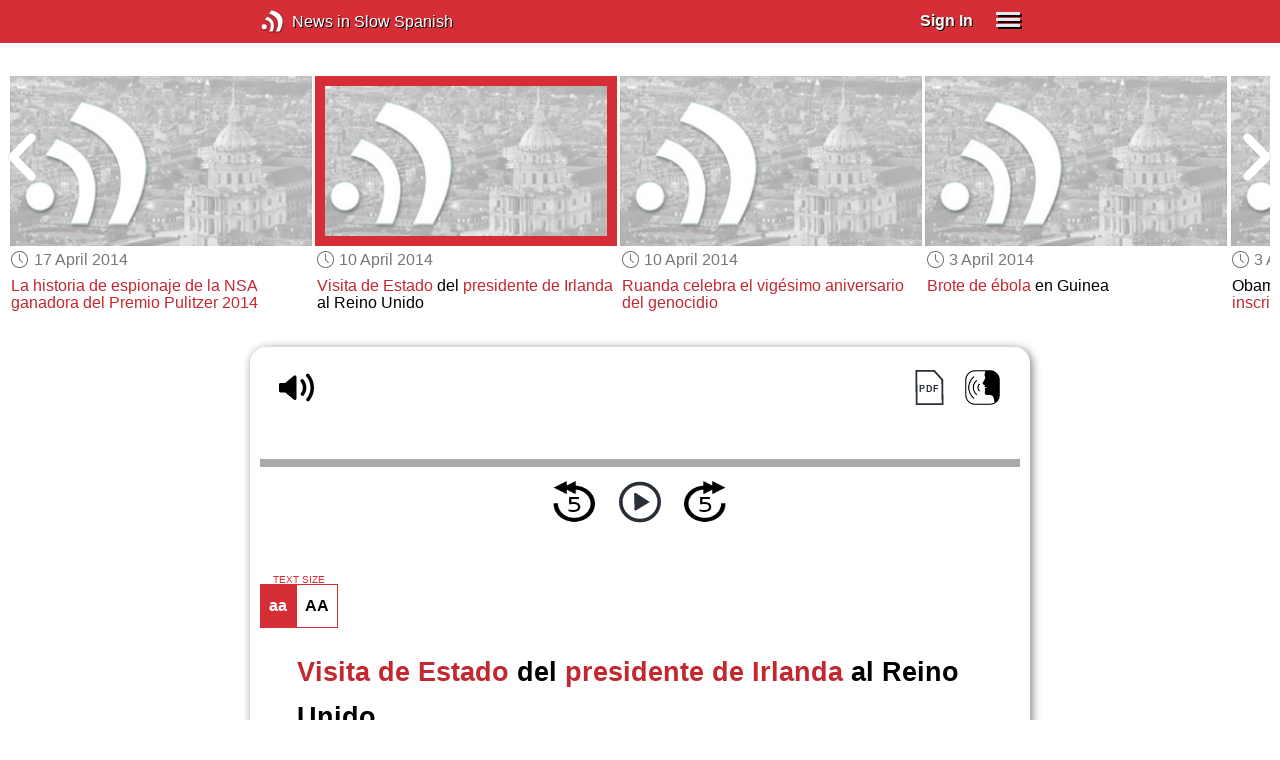

--- FILE ---
content_type: text/html; charset=UTF-8
request_url: https://www.newsinslowspanish.com/series/news/4483
body_size: 4567
content:
<!doctype html><html lang="en"><head> <script async src="https://www.googletagmanager.com/gtag/js?id=G-RVE41SE5C3"></script><script> window.dataLayer = window.dataLayer || []; function gtag() { dataLayer.push(arguments); } /* Initialize gtag.js */ gtag('js', new Date()); /* Default consent settings - Assume denied until updated */ gtag('consent', 'default', { 'ad_storage': 'denied', 'analytics_storage': 'denied', 'personalization_storage': 'denied', 'ad_user_data': 'denied', 'ad_personalization': 'denied', 'functionality_storage': 'granted', /* Allowed by default for necessary functionality */ 'security_storage': 'granted' /* Allowed by default for security purposes */ }); /* Configure Google Analytics (Universal Analytics) */ gtag('config', 'UA-7617276-1'); /* Configure Google Ads with enhanced conversions */ gtag('config', 'AW-1034991868', { 'allow_enhanced_conversions': true }); /* Configure Google Analytics 4 (GA4) */ gtag('config', 'G-RVE41SE5C3', { 'debug_mode': false }); /* Function to handle consent updates based on user interaction with the widget */ function updateConsent(adConsent, analyticsConsent) { gtag('consent', 'update', { 'ad_storage': adConsent ? 'granted' : 'denied', 'ad_user_data': adConsent ? 'granted' : 'denied', 'ad_personalization': adConsent ? 'granted' : 'denied', 'analytics_storage': analyticsConsent ? 'granted' : 'denied' }); }</script> <!--[if IE]> <script>window.location.replace('/not-supported');</script> <![endif]--> <meta charset="utf-8"> <meta name="google" content="notranslate"> <meta name="viewport" content="width=device-width"> <meta name="description" content="Catch up with the daily news at your preferred pace : Visita de Estado del presidente de Irlanda al Reino Unido"> <link rel="icon" href="/favicon.ico"> <link rel="canonical" href="https://www.newsinslowspanish.com//series/news/4483"> <link rel="stylesheet" href="/assets/605.0a3439790a8b1f9fcb72.min.css"><link rel="stylesheet" href="/assets/606.76c2633fa29620930116.min.css"><link rel="stylesheet" href="/assets/main.7c1181a12a4ddd260fab.min.css"> <title>Visita de Estado del presidente de Irlanda al Reino Unido</title></head><body class="_news"> <div class="overlay-320px">Screen width of at least 320px is required. Screen width can be adjusted by widening your browser window or adjusting your mobile device settings. If you are on a mobile device, you can also try orienting to landscape.</div> <div class="body-content-wrapper"> <div class="header-nav-wrapper"> <header id="header"> <div class="header-wrapper"> <div class="container"> <div class="header-body"> <div class="filters"> <a href="/home" class="logo">News in Slow Spanish</a> </div> <div style="padding: 0.6em;" id="top-menu"> <span data-micromodal-trigger="modal_login" class="signin">Sign In</span> <div class="header-menu-button" style="margin-left: 1.2em;"> <div id="nav_button"> <div><div></div><div></div><div></div></div> </div> </div> </div></div> </div> </div> </header> <nav id="nav" class="container"> <div class="navigation link-links"> <div class="menu-container"> <div class="menu-heading"> <a data-micromodal-trigger="modal_login">SIGN IN</a> </div> <div class="menu-switch-container"> <div class="menu-switch-heading"> <label class="switch-item">Spanish (Spain) <input type="radio" name="switch" onchange="location.href = '/latino';" checked > <span class="radio-item"></span> </label> <label class="switch-item">Spanish (Latino) <input type="radio" name="switch" onchange="location.href = '/latino';" > <span class="radio-item"></span> </label> </div> </div> <div class="menu-heading"> <a href="/subscription-rates">SUBSCRIBE</a> </div> <div class="menu-heading"> <a href="/educational-rates"> EDUCATIONAL LICENSES </a> </div> <div class="menu-heading"> <a href="/gift-subscriptions"> GIFT CARDS </a> </div> <div class="menu-heading toggle"> <div>OTHER LANGUAGES</div> <div class="toggle-icon"></div> </div> <div class="menu-items"> <div class="menu-item"> <a href="https://www.newsinslowfrench.com" target="_blank"> French </a> </div> <div class="menu-item"> <a href="https://www.newsinslowitalian.com" target="_blank"> Italian </a> </div> <div class="menu-item"> <a href="https://www.newsinslowgerman.com" target="_blank"> German </a> </div> </div> <div class="menu-heading toggle"> <div>ABOUT US</div> <div class="toggle-icon"></div> </div> <div class="menu-items"> <div class="menu-item"> <a href="/contact-us"> Contact Us </a> </div> <div class="menu-item"> <a href="/testimonials"> Testimonials </a> </div> <div class="menu-item"> <a href="/privacy-policy"> Privacy Policy </a> </div> <div class="menu-item"> <a href="/terms-of-use"> Terms of Use </a> </div> <div class="menu-item"> <a href="/refund-policy"> Refund Policy </a> </div> </div> <div class="menu-heading ca-menu-item"> <a href="/color-adjustments">ADJUST COLORS</a> </div> <div class="separator"></div> <div class="menu-heading" style="align: left"> <a class="app-icon-ios" style="margin-left: 0" href="https://apps.apple.com/us/app/linguistica/id1460842051" target="_blank"></a> </div> <div class="menu-heading"> <a class="app-icon-android" style="margin-left: 0" href="https://play.google.com/store/apps/details?id=com.linguistica360.linguistica" target="_blank"></a> </div></div></div> </nav> </div> <div class="body-content"> <div class="main-container "> <main id="main" class="nowhite seriesitem"> <div class="netflix-loading"><div class="loading"></div></div><div class="netflix-loading-content"><div class="netflix-line-row" ><div class="netflix-title-row"><h3> <span class="main-title"> </span> </h3></div><div class="netflix-line-wrapper"> <div class="netflix-line-toolbar"> <span class="loading right hidden" style="margin-right: 1em; margin-top: -2em;"></span> </div> <div class="netflix-arrows-wrapper"> <div class="netflix-arrows"> <div class="netflix-arrow left"></div> <div class="netflix-arrow right"></div> </div> </div> <div class="netflix-line" data-count="9" > <div class="netflix-item-wrapper news-clamp" > <a href="/series/news/4627"> <div class="netflix-item news-clamp"> <div class="netflix-thumbnail"> <div class="thumbnail-content-wrapper news-clamp"> <h4></h4> </div> </div> </div> </a> <div class="thumbnail-date"><span class="clock-date">24 April 2014</span></div> <div class="thumbnail-desc"><p>Drones estadounidenses <span data-tooltip='attack al-Qaeda stronghold'>atacan la fortaleza de al-Qaeda</span> en Yemen</p></div> </div> <div class="netflix-item-wrapper news-clamp" > <a href="/series/news/4628"> <div class="netflix-item news-clamp"> <div class="netflix-thumbnail"> <div class="thumbnail-content-wrapper news-clamp"> <h4></h4> </div> </div> </div> </a> <div class="thumbnail-date"><span class="clock-date">24 April 2014</span></div> <div class="thumbnail-desc"><p><span data-tooltip='Boston Marathon'>La Maratón de Boston</span>: un año después del <span data-tooltip='deadly bombing'>mortal atentado</span></p></div> </div> <div class="netflix-item-wrapper news-clamp" > <a href="/series/news/4595"> <div class="netflix-item news-clamp"> <div class="netflix-thumbnail"> <div class="thumbnail-content-wrapper news-clamp"> <h4></h4> </div> </div> </div> </a> <div class="thumbnail-date"><span class="clock-date">17 April 2014</span></div> <div class="thumbnail-desc"><p><span data-tooltip='Ferry sinks off'>Un ferry se hunde frente a</span> <span data-tooltip='the South Korean coast'>las costas de Corea del Sur</span></p></div> </div> <div class="netflix-item-wrapper news-clamp" > <a href="/series/news/4596"> <div class="netflix-item news-clamp"> <div class="netflix-thumbnail"> <div class="thumbnail-content-wrapper news-clamp"> <h4></h4> </div> </div> </div> </a> <div class="thumbnail-date"><span class="clock-date">17 April 2014</span></div> <div class="thumbnail-desc"><p><span data-tooltip='NSA spying story'>La historia de espionaje de la NSA</span> <span data-tooltip='wins Pulitzer Prize 2014'>ganadora del Premio Pulitzer 2014</span></p></div> </div> <div class="netflix-item-wrapper active news-clamp" > <a href="/series/news/4483"> <div class="netflix-item news-clamp"> <div class="netflix-thumbnail"> <div class="thumbnail-content-wrapper news-clamp"> <h4></h4> </div> </div> </div> </a> <div class="thumbnail-date"><span class="clock-date">10 April 2014</span></div> <div class="thumbnail-desc"><p><span data-tooltip='State visit'>Visita de Estado</span> del <span data-tooltip='Irish president'>presidente de Irlanda</span> al Reino Unido</p></div> </div> <div class="netflix-item-wrapper news-clamp" > <a href="/series/news/4484"> <div class="netflix-item news-clamp"> <div class="netflix-thumbnail"> <div class="thumbnail-content-wrapper news-clamp"> <h4></h4> </div> </div> </div> </a> <div class="thumbnail-date"><span class="clock-date">10 April 2014</span></div> <div class="thumbnail-desc"><p><span data-tooltip='Rwanda marks'>Ruanda celebra</span> <span data-tooltip='20th anniversary of genocide'>el vigésimo aniversario del genocidio</span></p></div> </div> <div class="netflix-item-wrapper news-clamp" > <a href="/series/news/4423"> <div class="netflix-item news-clamp"> <div class="netflix-thumbnail"> <div class="thumbnail-content-wrapper news-clamp"> <h4></h4> </div> </div> </div> </a> <div class="thumbnail-date"><span class="clock-date">3 April 2014</span></div> <div class="thumbnail-desc"><p><span data-tooltip='Ebola outbreak'>Brote de ébola</span> en Guinea</p></div> </div> <div class="netflix-item-wrapper news-clamp" > <a href="/series/news/4424"> <div class="netflix-item news-clamp"> <div class="netflix-thumbnail"> <div class="thumbnail-content-wrapper news-clamp"> <h4></h4> </div> </div> </div> </a> <div class="thumbnail-date"><span class="clock-date">3 April 2014</span></div> <div class="thumbnail-desc"><p>Obamacare <span data-tooltip='reaches enrollment goal'>alcanza su meta de inscripciones</span></p></div> </div> <div class="netflix-item-wrapper news-clamp" > <a href="/series/news/4375"> <div class="netflix-item news-clamp"> <div class="netflix-thumbnail"> <div class="thumbnail-content-wrapper news-clamp"> <h4></h4> </div> </div> </div> </a> <div class="thumbnail-date"><span class="clock-date">27 March 2014</span></div> <div class="thumbnail-desc"><p>Obama <span data-tooltip='meets with'>se reúne con</span> los líderes de la UE y de la OTAN</p></div> </div> </div> </div></div></div><div class="container"><div class="tile-container"> <div class="controls " > <div class="toolbar"> <div> <a class="player-control player-volume"></a> <div class="player-volume-wrapper"> <div class="volume-slider"></div> </div> <a class="player-speed-slow"></a> </div> <div style="text-align: right;"> <a class="download-pdf cff" title="Download PDF"></a> <a class="pronunciation-button" title="Pronunciation Practice" href="/series/pronunciation/280/1?back=1"></a> </div> </div> <div class="timer-bar"> <span class="player-speed">Speed <span class="speed">1.0</span>x</span> <div class="timer"> <span class="timer-time"></span> / <span class="timer-duration"></span> </div> </div> <div class="audio-progress"> <div class="draggable"></div> <div class="bar"></div> </div> <div class="toolbar"> <div class="player" data-src="https://nsss.newsinslowspanish.com/2014/apr1014/nsss265-news1.mp3" data-cutoff="true" > <a class="player-control player-rewind"></a> <button class="player-control player-toggle player-play"> </button> <a class="player-control player-forward"></a> </div> </div></div> <div class="text-size-widget-wrapper"> <label>TEXT SIZE</label> <div class="text-size-widget"><div class="small">aa</div><div class="large">AA</div></div></div> <div class="content-container text-content transcript-content"> <div class="content-title"> <h1><span data-tooltip='State visit'>Visita de Estado</span> del <span data-tooltip='Irish president'>presidente de Irlanda</span> al Reino Unido</h1> <div style="margin-top: 0.6em; margin-bottom: 0.6em;"> <span class="clock-date">10 April 2014</span> </div></div><div class="content content-styles"> <p> El presidente Michael Higgins <span data-tooltip='has arrived in London'>ha llegado a Londres</span> <span data-tooltip='for the first ever State visit to the UK'>para la primera e histórica visita de Estado al Reino Unido</span> <span data-tooltip='by an Irish president'>de un presidente irlandés</span>. El Sr. Higgins y su esposa Sabina <span data-tooltip='landed at Heathrow Airport'>aterrizaron en el aeropuerto de Heathrow</span> la noche del lunes. <span data-tooltip='He will spend four days'>Él pasará cuatro días</span> <span data-tooltip='as a guest of Queen Elizabeth'>como invitado de la reina Isabel II</span>.<br/><br/><div class="text-cutoff-gradient big"></div> </p> </div> </div> <div class="cutoff-container"> <div class="cutoff"> <p>End of free content.</p> <div> <p> To access this material, please <a data-micromodal-trigger="modal_login">LOG IN</a>.</p> <p> If you don't have a subscription, please click <a href="/subscription-rates">HERE</a> to sign up for this program. </p> </div> </div></div> </div></div> </main> </div> </div> </div> <footer id="footer"> <nav class="light-links"> <div class="square-icons"> <ul> <li><a target="_blank" href="https://www.facebook.com/NewsInSlowSpanish" class="icon-facebook" title="Facebook"></a></li> <li><a target="_blank" href="https://www.youtube.com/user/linguistica360" class="icon-youtube" title="Youtube"></a></li> <li><a target="_blank" href="https://newsinslowspanish.libsyn.com" class="icon-rss" title="RSS"></a></li> <li><a target="_blank" href="https://twitter.com/slowspanish" class="icon-twitter" title="Twitter"></a></li> <li><a target="_blank" href="https://www.instagram.com/newsinslow" class="icon-instagram" title="Instagram"></a></li> </ul> </div> <div> <div> <h4>RATES</h4> <ul> <li><a href="/subscription-rates"> Subscription Rates </a></li> <li><a href="/educational-rates"> Educational Rates </a></li> <li><a href="/gift-subscriptions"> Gift Subscriptions </a></li> </ul> </div> <div> <h4>ABOUT US</h4> <ul> <li><a href="/contact-us"> Contact Us </a></li> <li><a href="/testimonials"> Testimonials </a></li> <li><a href="/privacy-policy"> Privacy Policy </a></li> <li><a href="/terms-of-use"> Terms of Use </a></li> <li><a href="/refund-policy"> Refund Policy </a></li> <li><a data-cc="show-preferencesModal"> Cookie Preferences </a></li> </ul> </div> </div></nav><div class="copyright"> Copyright © 2026 Linguistica 360, Inc.</div> </footer> <div id="templates"> <div id="modal_login" aria-hidden="true" class="modal"> <div tabindex="-1" data-micromodal-close class="modal-overlay"> <div role="dialog" aria-modal="true" aria-labelledby="modal_login_title" class="modal-container"> <header> <h2 id="modal_login_title">Member Login</h2> </header> <div id="modal_login_content"> <form class="login-form" style="text-align: center;"> <div> <label for="username" class="hidden">E-mail</label> <input class="input login-username" type="text" id="username" placeholder="E-mail" required> </div> <div> <label for="password" class="hidden">Password</label> <input class="input login-password" type="password" id="password" placeholder="Password" required> </div> <div> <div class="control"> <input class="control__input show-password" type="checkbox" id="show_password"> <label class="control__label" for="show_password">Show password</label> </div> </div> <div> <button class="button primary" type="submit"> Login </button> <button data-micromodal-close class="button secondary" aria-label="Close this dialog window"> Cancel </button> </div> </form> </div> <footer style="text-align: center;"> <div class="login-footer small"> <a href="/forgot-password"> Forgot your Password?</a> | <a href="/subscription-rates"> Sign Up</a> </div> <div class="login-footer big"> <div> <a href="/forgot-password"> Forgot your Password?</a> </div> <div> <a href="/subscription-rates"> Sign Up</a> </div> </div> </footer> </div> </div></div> </div> <script>'use strict';window._NiSC={"login":false,"subscribed":false,"groups":[],"scope":null,"root":"\/","local":"\/","token":"eyJ0eXAiOiJKV1QiLCJhbGciOiJIUzI1NiJ9.eyJlbWFpbCI6Il9ndWVzdF9AbGluZ3Vpc3RpY2EzNjAuY29tIn0.Ea6yTXyYbM9qFI5eHxC6EnB_NfB3U3GJL9FX__RocgQ","rooms_url":"https:\/\/rooms.newsinslow.com","language":"Spanish"};</script> <script src="/assets/605.59cd3df9d28beed941e3.min.js"></script><script src="/assets/606.667af4d1495f25bf0d49.min.js"></script><script src="/assets/567.44682b8f67af39d247f2.min.js"></script><script src="/assets/210.b71cd264a678bfb31df7.min.js"></script><script src="/assets/562.8117cc9271cc91c51417.min.js"></script><script src="/assets/580.c46c2faa869209eac1c3.min.js"></script><script src="/assets/main.9ac2ec9d15a667573f92.min.js"></script> </body></html>